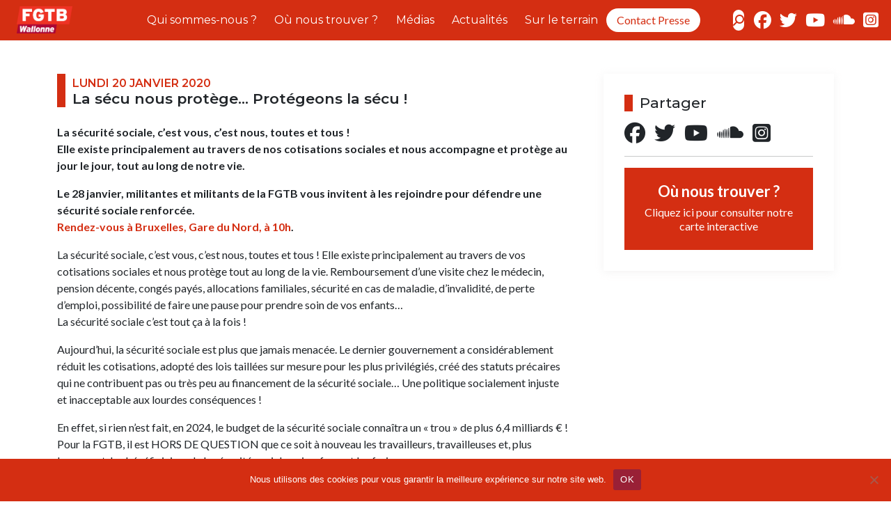

--- FILE ---
content_type: text/html; charset=UTF-8
request_url: https://fgtb-wallonne.be/actualites/la-secu-nous-protege-protegeons-la-secu/
body_size: 12714
content:
<!DOCTYPE html>
<html dir="ltr" lang="fr-FR" prefix="og: https://ogp.me/ns#">
<head>
    <meta charset="UTF-8">
    <meta http-equiv="X-UA-Compatible" content="IE=edge">
    <meta name="viewport" content="width=device-width, initial-scale=1.0">
   <link rel="preconnect" href="https://fonts.googleapis.com">
   <link rel="preconnect" href="https://fonts.gstatic.com" crossorigin>
   <link href="https://fonts.googleapis.com/css2?family=Lato:ital,wght@0,300;0,400;0,700;1,300;1,400;1,700&family=Montserrat:ital,wght@0,300;0,400;0,500;0,600;0,700;0,800;0,900;1,300;1,400;1,500;1,600;1,700;1,800;1,900&display=swap" rel="stylesheet">

    <title>La sécu nous protège… Protégeons la sécu ! - FGTB Wallonne</title>

		<!-- All in One SEO 4.9.2 - aioseo.com -->
	<meta name="robots" content="max-image-preview:large" />
	<link rel="canonical" href="https://fgtb-wallonne.be/actualites/la-secu-nous-protege-protegeons-la-secu/" />
	<meta name="generator" content="All in One SEO (AIOSEO) 4.9.2" />
		<meta property="og:locale" content="fr_FR" />
		<meta property="og:site_name" content="FGTB Wallonne - Syndicat de travailleuses et de travailleurs" />
		<meta property="og:type" content="article" />
		<meta property="og:title" content="La sécu nous protège… Protégeons la sécu ! - FGTB Wallonne" />
		<meta property="og:url" content="https://fgtb-wallonne.be/actualites/la-secu-nous-protege-protegeons-la-secu/" />
		<meta property="article:published_time" content="2022-07-12T09:18:09+00:00" />
		<meta property="article:modified_time" content="2022-07-12T09:18:09+00:00" />
		<meta name="twitter:card" content="summary_large_image" />
		<meta name="twitter:title" content="La sécu nous protège… Protégeons la sécu ! - FGTB Wallonne" />
		<script type="application/ld+json" class="aioseo-schema">
			{"@context":"https:\/\/schema.org","@graph":[{"@type":"BreadcrumbList","@id":"https:\/\/fgtb-wallonne.be\/actualites\/la-secu-nous-protege-protegeons-la-secu\/#breadcrumblist","itemListElement":[{"@type":"ListItem","@id":"https:\/\/fgtb-wallonne.be#listItem","position":1,"name":"Home","item":"https:\/\/fgtb-wallonne.be","nextItem":{"@type":"ListItem","@id":"https:\/\/fgtb-wallonne.be\/actualites\/la-secu-nous-protege-protegeons-la-secu\/#listItem","name":"La s\u00e9cu nous prot\u00e8ge\u2026 Prot\u00e9geons la s\u00e9cu !"}},{"@type":"ListItem","@id":"https:\/\/fgtb-wallonne.be\/actualites\/la-secu-nous-protege-protegeons-la-secu\/#listItem","position":2,"name":"La s\u00e9cu nous prot\u00e8ge\u2026 Prot\u00e9geons la s\u00e9cu !","previousItem":{"@type":"ListItem","@id":"https:\/\/fgtb-wallonne.be#listItem","name":"Home"}}]},{"@type":"Organization","@id":"https:\/\/fgtb-wallonne.be\/#organization","name":"FGTB Wallonne","description":"Syndicat de travailleuses et de travailleurs","url":"https:\/\/fgtb-wallonne.be\/"},{"@type":"WebPage","@id":"https:\/\/fgtb-wallonne.be\/actualites\/la-secu-nous-protege-protegeons-la-secu\/#webpage","url":"https:\/\/fgtb-wallonne.be\/actualites\/la-secu-nous-protege-protegeons-la-secu\/","name":"La s\u00e9cu nous prot\u00e8ge\u2026 Prot\u00e9geons la s\u00e9cu ! - FGTB Wallonne","inLanguage":"fr-FR","isPartOf":{"@id":"https:\/\/fgtb-wallonne.be\/#website"},"breadcrumb":{"@id":"https:\/\/fgtb-wallonne.be\/actualites\/la-secu-nous-protege-protegeons-la-secu\/#breadcrumblist"},"datePublished":"2022-07-12T09:18:09+00:00","dateModified":"2022-07-12T09:18:09+00:00"},{"@type":"WebSite","@id":"https:\/\/fgtb-wallonne.be\/#website","url":"https:\/\/fgtb-wallonne.be\/","name":"FGTB Wallonne","description":"Syndicat de travailleuses et de travailleurs","inLanguage":"fr-FR","publisher":{"@id":"https:\/\/fgtb-wallonne.be\/#organization"}}]}
		</script>
		<!-- All in One SEO -->

<link rel='dns-prefetch' href='//kit.fontawesome.com' />
<link rel='dns-prefetch' href='//cdn.jsdelivr.net' />
<link rel='dns-prefetch' href='//unpkg.com' />
<link rel="alternate" title="oEmbed (JSON)" type="application/json+oembed" href="https://fgtb-wallonne.be/wp-json/oembed/1.0/embed?url=https%3A%2F%2Ffgtb-wallonne.be%2Factualites%2Fla-secu-nous-protege-protegeons-la-secu%2F" />
<link rel="alternate" title="oEmbed (XML)" type="text/xml+oembed" href="https://fgtb-wallonne.be/wp-json/oembed/1.0/embed?url=https%3A%2F%2Ffgtb-wallonne.be%2Factualites%2Fla-secu-nous-protege-protegeons-la-secu%2F&#038;format=xml" />
		<style>
			.lazyload,
			.lazyloading {
				max-width: 100%;
			}
		</style>
				<!-- This site uses the Google Analytics by MonsterInsights plugin v9.11.0 - Using Analytics tracking - https://www.monsterinsights.com/ -->
							<script src="//www.googletagmanager.com/gtag/js?id=G-G2J33KKT0S"  data-cfasync="false" data-wpfc-render="false" type="text/javascript" async></script>
			<script data-cfasync="false" data-wpfc-render="false" type="text/javascript">
				var mi_version = '9.11.0';
				var mi_track_user = true;
				var mi_no_track_reason = '';
								var MonsterInsightsDefaultLocations = {"page_location":"https:\/\/fgtb-wallonne.be\/actualites\/la-secu-nous-protege-protegeons-la-secu\/"};
								if ( typeof MonsterInsightsPrivacyGuardFilter === 'function' ) {
					var MonsterInsightsLocations = (typeof MonsterInsightsExcludeQuery === 'object') ? MonsterInsightsPrivacyGuardFilter( MonsterInsightsExcludeQuery ) : MonsterInsightsPrivacyGuardFilter( MonsterInsightsDefaultLocations );
				} else {
					var MonsterInsightsLocations = (typeof MonsterInsightsExcludeQuery === 'object') ? MonsterInsightsExcludeQuery : MonsterInsightsDefaultLocations;
				}

								var disableStrs = [
										'ga-disable-G-G2J33KKT0S',
									];

				/* Function to detect opted out users */
				function __gtagTrackerIsOptedOut() {
					for (var index = 0; index < disableStrs.length; index++) {
						if (document.cookie.indexOf(disableStrs[index] + '=true') > -1) {
							return true;
						}
					}

					return false;
				}

				/* Disable tracking if the opt-out cookie exists. */
				if (__gtagTrackerIsOptedOut()) {
					for (var index = 0; index < disableStrs.length; index++) {
						window[disableStrs[index]] = true;
					}
				}

				/* Opt-out function */
				function __gtagTrackerOptout() {
					for (var index = 0; index < disableStrs.length; index++) {
						document.cookie = disableStrs[index] + '=true; expires=Thu, 31 Dec 2099 23:59:59 UTC; path=/';
						window[disableStrs[index]] = true;
					}
				}

				if ('undefined' === typeof gaOptout) {
					function gaOptout() {
						__gtagTrackerOptout();
					}
				}
								window.dataLayer = window.dataLayer || [];

				window.MonsterInsightsDualTracker = {
					helpers: {},
					trackers: {},
				};
				if (mi_track_user) {
					function __gtagDataLayer() {
						dataLayer.push(arguments);
					}

					function __gtagTracker(type, name, parameters) {
						if (!parameters) {
							parameters = {};
						}

						if (parameters.send_to) {
							__gtagDataLayer.apply(null, arguments);
							return;
						}

						if (type === 'event') {
														parameters.send_to = monsterinsights_frontend.v4_id;
							var hookName = name;
							if (typeof parameters['event_category'] !== 'undefined') {
								hookName = parameters['event_category'] + ':' + name;
							}

							if (typeof MonsterInsightsDualTracker.trackers[hookName] !== 'undefined') {
								MonsterInsightsDualTracker.trackers[hookName](parameters);
							} else {
								__gtagDataLayer('event', name, parameters);
							}
							
						} else {
							__gtagDataLayer.apply(null, arguments);
						}
					}

					__gtagTracker('js', new Date());
					__gtagTracker('set', {
						'developer_id.dZGIzZG': true,
											});
					if ( MonsterInsightsLocations.page_location ) {
						__gtagTracker('set', MonsterInsightsLocations);
					}
										__gtagTracker('config', 'G-G2J33KKT0S', {"forceSSL":"true","link_attribution":"true"} );
										window.gtag = __gtagTracker;										(function () {
						/* https://developers.google.com/analytics/devguides/collection/analyticsjs/ */
						/* ga and __gaTracker compatibility shim. */
						var noopfn = function () {
							return null;
						};
						var newtracker = function () {
							return new Tracker();
						};
						var Tracker = function () {
							return null;
						};
						var p = Tracker.prototype;
						p.get = noopfn;
						p.set = noopfn;
						p.send = function () {
							var args = Array.prototype.slice.call(arguments);
							args.unshift('send');
							__gaTracker.apply(null, args);
						};
						var __gaTracker = function () {
							var len = arguments.length;
							if (len === 0) {
								return;
							}
							var f = arguments[len - 1];
							if (typeof f !== 'object' || f === null || typeof f.hitCallback !== 'function') {
								if ('send' === arguments[0]) {
									var hitConverted, hitObject = false, action;
									if ('event' === arguments[1]) {
										if ('undefined' !== typeof arguments[3]) {
											hitObject = {
												'eventAction': arguments[3],
												'eventCategory': arguments[2],
												'eventLabel': arguments[4],
												'value': arguments[5] ? arguments[5] : 1,
											}
										}
									}
									if ('pageview' === arguments[1]) {
										if ('undefined' !== typeof arguments[2]) {
											hitObject = {
												'eventAction': 'page_view',
												'page_path': arguments[2],
											}
										}
									}
									if (typeof arguments[2] === 'object') {
										hitObject = arguments[2];
									}
									if (typeof arguments[5] === 'object') {
										Object.assign(hitObject, arguments[5]);
									}
									if ('undefined' !== typeof arguments[1].hitType) {
										hitObject = arguments[1];
										if ('pageview' === hitObject.hitType) {
											hitObject.eventAction = 'page_view';
										}
									}
									if (hitObject) {
										action = 'timing' === arguments[1].hitType ? 'timing_complete' : hitObject.eventAction;
										hitConverted = mapArgs(hitObject);
										__gtagTracker('event', action, hitConverted);
									}
								}
								return;
							}

							function mapArgs(args) {
								var arg, hit = {};
								var gaMap = {
									'eventCategory': 'event_category',
									'eventAction': 'event_action',
									'eventLabel': 'event_label',
									'eventValue': 'event_value',
									'nonInteraction': 'non_interaction',
									'timingCategory': 'event_category',
									'timingVar': 'name',
									'timingValue': 'value',
									'timingLabel': 'event_label',
									'page': 'page_path',
									'location': 'page_location',
									'title': 'page_title',
									'referrer' : 'page_referrer',
								};
								for (arg in args) {
																		if (!(!args.hasOwnProperty(arg) || !gaMap.hasOwnProperty(arg))) {
										hit[gaMap[arg]] = args[arg];
									} else {
										hit[arg] = args[arg];
									}
								}
								return hit;
							}

							try {
								f.hitCallback();
							} catch (ex) {
							}
						};
						__gaTracker.create = newtracker;
						__gaTracker.getByName = newtracker;
						__gaTracker.getAll = function () {
							return [];
						};
						__gaTracker.remove = noopfn;
						__gaTracker.loaded = true;
						window['__gaTracker'] = __gaTracker;
					})();
									} else {
										console.log("");
					(function () {
						function __gtagTracker() {
							return null;
						}

						window['__gtagTracker'] = __gtagTracker;
						window['gtag'] = __gtagTracker;
					})();
									}
			</script>
							<!-- / Google Analytics by MonsterInsights -->
		<style id='wp-img-auto-sizes-contain-inline-css' type='text/css'>
img:is([sizes=auto i],[sizes^="auto," i]){contain-intrinsic-size:3000px 1500px}
/*# sourceURL=wp-img-auto-sizes-contain-inline-css */
</style>

<style id='wp-emoji-styles-inline-css' type='text/css'>

	img.wp-smiley, img.emoji {
		display: inline !important;
		border: none !important;
		box-shadow: none !important;
		height: 1em !important;
		width: 1em !important;
		margin: 0 0.07em !important;
		vertical-align: -0.1em !important;
		background: none !important;
		padding: 0 !important;
	}
/*# sourceURL=wp-emoji-styles-inline-css */
</style>
<link rel='stylesheet' id='wp-block-library-css' href='https://fgtb-wallonne.be/wp-includes/css/dist/block-library/style.min.css?ver=6.9' type='text/css' media='all' />
<style id='global-styles-inline-css' type='text/css'>
:root{--wp--preset--aspect-ratio--square: 1;--wp--preset--aspect-ratio--4-3: 4/3;--wp--preset--aspect-ratio--3-4: 3/4;--wp--preset--aspect-ratio--3-2: 3/2;--wp--preset--aspect-ratio--2-3: 2/3;--wp--preset--aspect-ratio--16-9: 16/9;--wp--preset--aspect-ratio--9-16: 9/16;--wp--preset--color--black: #000000;--wp--preset--color--cyan-bluish-gray: #abb8c3;--wp--preset--color--white: #ffffff;--wp--preset--color--pale-pink: #f78da7;--wp--preset--color--vivid-red: #cf2e2e;--wp--preset--color--luminous-vivid-orange: #ff6900;--wp--preset--color--luminous-vivid-amber: #fcb900;--wp--preset--color--light-green-cyan: #7bdcb5;--wp--preset--color--vivid-green-cyan: #00d084;--wp--preset--color--pale-cyan-blue: #8ed1fc;--wp--preset--color--vivid-cyan-blue: #0693e3;--wp--preset--color--vivid-purple: #9b51e0;--wp--preset--gradient--vivid-cyan-blue-to-vivid-purple: linear-gradient(135deg,rgb(6,147,227) 0%,rgb(155,81,224) 100%);--wp--preset--gradient--light-green-cyan-to-vivid-green-cyan: linear-gradient(135deg,rgb(122,220,180) 0%,rgb(0,208,130) 100%);--wp--preset--gradient--luminous-vivid-amber-to-luminous-vivid-orange: linear-gradient(135deg,rgb(252,185,0) 0%,rgb(255,105,0) 100%);--wp--preset--gradient--luminous-vivid-orange-to-vivid-red: linear-gradient(135deg,rgb(255,105,0) 0%,rgb(207,46,46) 100%);--wp--preset--gradient--very-light-gray-to-cyan-bluish-gray: linear-gradient(135deg,rgb(238,238,238) 0%,rgb(169,184,195) 100%);--wp--preset--gradient--cool-to-warm-spectrum: linear-gradient(135deg,rgb(74,234,220) 0%,rgb(151,120,209) 20%,rgb(207,42,186) 40%,rgb(238,44,130) 60%,rgb(251,105,98) 80%,rgb(254,248,76) 100%);--wp--preset--gradient--blush-light-purple: linear-gradient(135deg,rgb(255,206,236) 0%,rgb(152,150,240) 100%);--wp--preset--gradient--blush-bordeaux: linear-gradient(135deg,rgb(254,205,165) 0%,rgb(254,45,45) 50%,rgb(107,0,62) 100%);--wp--preset--gradient--luminous-dusk: linear-gradient(135deg,rgb(255,203,112) 0%,rgb(199,81,192) 50%,rgb(65,88,208) 100%);--wp--preset--gradient--pale-ocean: linear-gradient(135deg,rgb(255,245,203) 0%,rgb(182,227,212) 50%,rgb(51,167,181) 100%);--wp--preset--gradient--electric-grass: linear-gradient(135deg,rgb(202,248,128) 0%,rgb(113,206,126) 100%);--wp--preset--gradient--midnight: linear-gradient(135deg,rgb(2,3,129) 0%,rgb(40,116,252) 100%);--wp--preset--font-size--small: 13px;--wp--preset--font-size--medium: 20px;--wp--preset--font-size--large: 36px;--wp--preset--font-size--x-large: 42px;--wp--preset--spacing--20: 0.44rem;--wp--preset--spacing--30: 0.67rem;--wp--preset--spacing--40: 1rem;--wp--preset--spacing--50: 1.5rem;--wp--preset--spacing--60: 2.25rem;--wp--preset--spacing--70: 3.38rem;--wp--preset--spacing--80: 5.06rem;--wp--preset--shadow--natural: 6px 6px 9px rgba(0, 0, 0, 0.2);--wp--preset--shadow--deep: 12px 12px 50px rgba(0, 0, 0, 0.4);--wp--preset--shadow--sharp: 6px 6px 0px rgba(0, 0, 0, 0.2);--wp--preset--shadow--outlined: 6px 6px 0px -3px rgb(255, 255, 255), 6px 6px rgb(0, 0, 0);--wp--preset--shadow--crisp: 6px 6px 0px rgb(0, 0, 0);}:where(.is-layout-flex){gap: 0.5em;}:where(.is-layout-grid){gap: 0.5em;}body .is-layout-flex{display: flex;}.is-layout-flex{flex-wrap: wrap;align-items: center;}.is-layout-flex > :is(*, div){margin: 0;}body .is-layout-grid{display: grid;}.is-layout-grid > :is(*, div){margin: 0;}:where(.wp-block-columns.is-layout-flex){gap: 2em;}:where(.wp-block-columns.is-layout-grid){gap: 2em;}:where(.wp-block-post-template.is-layout-flex){gap: 1.25em;}:where(.wp-block-post-template.is-layout-grid){gap: 1.25em;}.has-black-color{color: var(--wp--preset--color--black) !important;}.has-cyan-bluish-gray-color{color: var(--wp--preset--color--cyan-bluish-gray) !important;}.has-white-color{color: var(--wp--preset--color--white) !important;}.has-pale-pink-color{color: var(--wp--preset--color--pale-pink) !important;}.has-vivid-red-color{color: var(--wp--preset--color--vivid-red) !important;}.has-luminous-vivid-orange-color{color: var(--wp--preset--color--luminous-vivid-orange) !important;}.has-luminous-vivid-amber-color{color: var(--wp--preset--color--luminous-vivid-amber) !important;}.has-light-green-cyan-color{color: var(--wp--preset--color--light-green-cyan) !important;}.has-vivid-green-cyan-color{color: var(--wp--preset--color--vivid-green-cyan) !important;}.has-pale-cyan-blue-color{color: var(--wp--preset--color--pale-cyan-blue) !important;}.has-vivid-cyan-blue-color{color: var(--wp--preset--color--vivid-cyan-blue) !important;}.has-vivid-purple-color{color: var(--wp--preset--color--vivid-purple) !important;}.has-black-background-color{background-color: var(--wp--preset--color--black) !important;}.has-cyan-bluish-gray-background-color{background-color: var(--wp--preset--color--cyan-bluish-gray) !important;}.has-white-background-color{background-color: var(--wp--preset--color--white) !important;}.has-pale-pink-background-color{background-color: var(--wp--preset--color--pale-pink) !important;}.has-vivid-red-background-color{background-color: var(--wp--preset--color--vivid-red) !important;}.has-luminous-vivid-orange-background-color{background-color: var(--wp--preset--color--luminous-vivid-orange) !important;}.has-luminous-vivid-amber-background-color{background-color: var(--wp--preset--color--luminous-vivid-amber) !important;}.has-light-green-cyan-background-color{background-color: var(--wp--preset--color--light-green-cyan) !important;}.has-vivid-green-cyan-background-color{background-color: var(--wp--preset--color--vivid-green-cyan) !important;}.has-pale-cyan-blue-background-color{background-color: var(--wp--preset--color--pale-cyan-blue) !important;}.has-vivid-cyan-blue-background-color{background-color: var(--wp--preset--color--vivid-cyan-blue) !important;}.has-vivid-purple-background-color{background-color: var(--wp--preset--color--vivid-purple) !important;}.has-black-border-color{border-color: var(--wp--preset--color--black) !important;}.has-cyan-bluish-gray-border-color{border-color: var(--wp--preset--color--cyan-bluish-gray) !important;}.has-white-border-color{border-color: var(--wp--preset--color--white) !important;}.has-pale-pink-border-color{border-color: var(--wp--preset--color--pale-pink) !important;}.has-vivid-red-border-color{border-color: var(--wp--preset--color--vivid-red) !important;}.has-luminous-vivid-orange-border-color{border-color: var(--wp--preset--color--luminous-vivid-orange) !important;}.has-luminous-vivid-amber-border-color{border-color: var(--wp--preset--color--luminous-vivid-amber) !important;}.has-light-green-cyan-border-color{border-color: var(--wp--preset--color--light-green-cyan) !important;}.has-vivid-green-cyan-border-color{border-color: var(--wp--preset--color--vivid-green-cyan) !important;}.has-pale-cyan-blue-border-color{border-color: var(--wp--preset--color--pale-cyan-blue) !important;}.has-vivid-cyan-blue-border-color{border-color: var(--wp--preset--color--vivid-cyan-blue) !important;}.has-vivid-purple-border-color{border-color: var(--wp--preset--color--vivid-purple) !important;}.has-vivid-cyan-blue-to-vivid-purple-gradient-background{background: var(--wp--preset--gradient--vivid-cyan-blue-to-vivid-purple) !important;}.has-light-green-cyan-to-vivid-green-cyan-gradient-background{background: var(--wp--preset--gradient--light-green-cyan-to-vivid-green-cyan) !important;}.has-luminous-vivid-amber-to-luminous-vivid-orange-gradient-background{background: var(--wp--preset--gradient--luminous-vivid-amber-to-luminous-vivid-orange) !important;}.has-luminous-vivid-orange-to-vivid-red-gradient-background{background: var(--wp--preset--gradient--luminous-vivid-orange-to-vivid-red) !important;}.has-very-light-gray-to-cyan-bluish-gray-gradient-background{background: var(--wp--preset--gradient--very-light-gray-to-cyan-bluish-gray) !important;}.has-cool-to-warm-spectrum-gradient-background{background: var(--wp--preset--gradient--cool-to-warm-spectrum) !important;}.has-blush-light-purple-gradient-background{background: var(--wp--preset--gradient--blush-light-purple) !important;}.has-blush-bordeaux-gradient-background{background: var(--wp--preset--gradient--blush-bordeaux) !important;}.has-luminous-dusk-gradient-background{background: var(--wp--preset--gradient--luminous-dusk) !important;}.has-pale-ocean-gradient-background{background: var(--wp--preset--gradient--pale-ocean) !important;}.has-electric-grass-gradient-background{background: var(--wp--preset--gradient--electric-grass) !important;}.has-midnight-gradient-background{background: var(--wp--preset--gradient--midnight) !important;}.has-small-font-size{font-size: var(--wp--preset--font-size--small) !important;}.has-medium-font-size{font-size: var(--wp--preset--font-size--medium) !important;}.has-large-font-size{font-size: var(--wp--preset--font-size--large) !important;}.has-x-large-font-size{font-size: var(--wp--preset--font-size--x-large) !important;}
/*# sourceURL=global-styles-inline-css */
</style>

<style id='classic-theme-styles-inline-css' type='text/css'>
/*! This file is auto-generated */
.wp-block-button__link{color:#fff;background-color:#32373c;border-radius:9999px;box-shadow:none;text-decoration:none;padding:calc(.667em + 2px) calc(1.333em + 2px);font-size:1.125em}.wp-block-file__button{background:#32373c;color:#fff;text-decoration:none}
/*# sourceURL=/wp-includes/css/classic-themes.min.css */
</style>
<link rel='stylesheet' id='cookie-notice-front-css' href='https://fgtb-wallonne.be/wp-content/plugins/cookie-notice/css/front.min.css?ver=2.5.11' type='text/css' media='all' />
<link rel='stylesheet' id='bootstrap-css-css' href='https://cdn.jsdelivr.net/npm/bootstrap@5.1.3/dist/css/bootstrap.min.css?ver=6.9' type='text/css' media='all' />
<link rel='stylesheet' id='aos-css' href='https://unpkg.com/aos@2.3.1/dist/aos.css?ver=6.9' type='text/css' media='all' />
<link rel='stylesheet' id='fgtb_wallonne-css' href='https://fgtb-wallonne.be/wp-content/themes/fgtb_wallonne/style.css?ver=1.0' type='text/css' media='all' />
<link rel='stylesheet' id='fgtb_wallonne_style2-css' href='https://fgtb-wallonne.be/wp-content/themes/fgtb_wallonne/style2.css?ver=1.0' type='text/css' media='all' />
<link rel='stylesheet' id='fgtb_wallonne_style3-css' href='https://fgtb-wallonne.be/wp-content/themes/fgtb_wallonne/style3.css?ver=1.0' type='text/css' media='all' />
<link rel='stylesheet' id='hamburgers-css' href='https://fgtb-wallonne.be/wp-content/themes/fgtb_wallonne/css/hamburgers.min.css?ver=1.0' type='text/css' media='all' />
<link rel='stylesheet' id='slick-theme-css' href='https://fgtb-wallonne.be/wp-content/themes/fgtb_wallonne/css/slick-theme.css?ver=1.0' type='text/css' media='all' />
<link rel='stylesheet' id='slick-css' href='https://fgtb-wallonne.be/wp-content/themes/fgtb_wallonne/css/slick.css?ver=1.0' type='text/css' media='all' />
<link rel='stylesheet' id='loftloader-lite-animation-css' href='https://fgtb-wallonne.be/wp-content/plugins/loftloader/assets/css/loftloader.min.css?ver=2025121501' type='text/css' media='all' />
<script type="text/javascript" src="https://fgtb-wallonne.be/wp-content/plugins/google-analytics-for-wordpress/assets/js/frontend-gtag.min.js?ver=9.11.0" id="monsterinsights-frontend-script-js" async="async" data-wp-strategy="async"></script>
<script data-cfasync="false" data-wpfc-render="false" type="text/javascript" id='monsterinsights-frontend-script-js-extra'>/* <![CDATA[ */
var monsterinsights_frontend = {"js_events_tracking":"true","download_extensions":"doc,pdf,ppt,zip,xls,docx,pptx,xlsx","inbound_paths":"[{\"path\":\"\\\/go\\\/\",\"label\":\"affiliate\"},{\"path\":\"\\\/recommend\\\/\",\"label\":\"affiliate\"}]","home_url":"https:\/\/fgtb-wallonne.be","hash_tracking":"false","v4_id":"G-G2J33KKT0S"};/* ]]> */
</script>
<script type="text/javascript" id="cookie-notice-front-js-before">
/* <![CDATA[ */
var cnArgs = {"ajaxUrl":"https:\/\/fgtb-wallonne.be\/wp-admin\/admin-ajax.php","nonce":"701d36bbbc","hideEffect":"fade","position":"bottom","onScroll":false,"onScrollOffset":100,"onClick":false,"cookieName":"cookie_notice_accepted","cookieTime":2592000,"cookieTimeRejected":2592000,"globalCookie":false,"redirection":false,"cache":true,"revokeCookies":false,"revokeCookiesOpt":"automatic"};

//# sourceURL=cookie-notice-front-js-before
/* ]]> */
</script>
<script type="text/javascript" src="https://fgtb-wallonne.be/wp-content/plugins/cookie-notice/js/front.min.js?ver=2.5.11" id="cookie-notice-front-js"></script>
<script type="text/javascript" src="//kit.fontawesome.com/4d626b420c.js?ver=6.9" id="fontawesome-js"></script>
<script type="text/javascript" src="https://fgtb-wallonne.be/wp-includes/js/jquery/jquery.min.js?ver=3.7.1" id="jquery-core-js"></script>
<script type="text/javascript" src="https://fgtb-wallonne.be/wp-includes/js/jquery/jquery-migrate.min.js?ver=3.4.1" id="jquery-migrate-js"></script>
<link rel="https://api.w.org/" href="https://fgtb-wallonne.be/wp-json/" /><link rel="alternate" title="JSON" type="application/json" href="https://fgtb-wallonne.be/wp-json/wp/v2/actualites/1114" /><link rel="EditURI" type="application/rsd+xml" title="RSD" href="https://fgtb-wallonne.be/xmlrpc.php?rsd" />
<meta name="generator" content="WordPress 6.9" />
<link rel='shortlink' href='https://fgtb-wallonne.be/?p=1114' />
		<script>
			document.documentElement.className = document.documentElement.className.replace('no-js', 'js');
		</script>
				<style>
			.no-js img.lazyload {
				display: none;
			}

			figure.wp-block-image img.lazyloading {
				min-width: 150px;
			}

			.lazyload,
			.lazyloading {
				--smush-placeholder-width: 100px;
				--smush-placeholder-aspect-ratio: 1/1;
				width: var(--smush-image-width, var(--smush-placeholder-width)) !important;
				aspect-ratio: var(--smush-image-aspect-ratio, var(--smush-placeholder-aspect-ratio)) !important;
			}

						.lazyload, .lazyloading {
				opacity: 0;
			}

			.lazyloaded {
				opacity: 1;
				transition: opacity 400ms;
				transition-delay: 0ms;
			}

					</style>
		<link rel="icon" href="https://fgtb-wallonne.be/wp-content/uploads/2022/07/cropped-logo_fgtb_iw_blanc_carre_rouge-32x32.jpeg" sizes="32x32" />
<link rel="icon" href="https://fgtb-wallonne.be/wp-content/uploads/2022/07/cropped-logo_fgtb_iw_blanc_carre_rouge-192x192.jpeg" sizes="192x192" />
<link rel="apple-touch-icon" href="https://fgtb-wallonne.be/wp-content/uploads/2022/07/cropped-logo_fgtb_iw_blanc_carre_rouge-180x180.jpeg" />
<meta name="msapplication-TileImage" content="https://fgtb-wallonne.be/wp-content/uploads/2022/07/cropped-logo_fgtb_iw_blanc_carre_rouge-270x270.jpeg" />
<style id="loftloader-lite-custom-bg-color">#loftloader-wrapper .loader-section {
	background: #ffffff;
}
</style><style id="loftloader-lite-custom-bg-opacity">#loftloader-wrapper .loader-section {
	opacity: 1;
}
</style><style id="loftloader-lite-custom-loader">#loftloader-wrapper.pl-imgloading #loader {
	width: 80px;
}
#loftloader-wrapper.pl-imgloading #loader span {
	background-size: cover;
	background-image: url(https://fgtb-wallonne.be/wp-content/uploads/2022/07/logo_fgtb_iw_blanc_carre_rouge.jpeg);
}
</style>    
</head>

<body class="wp-singular actualites-template-default single single-actualites postid-1114 wp-theme-fgtb_wallonne cookies-not-set loftloader-lite-enabled"><div id="loftloader-wrapper" class="pl-imgloading" data-show-close-time="15000" data-max-load-time="0"><div class="loader-section section-fade"></div><div class="loader-inner"><div id="loader"><div class="imgloading-container"><span style="background-image:inherit;" data-bg-image="url(https://fgtb-wallonne.be/wp-content/uploads/2022/07/logo_fgtb_iw_blanc_carre_rouge.jpeg)" class="lazyload"></span></div><img width="80" height="80" data-no-lazy="1" class="skip-lazy" alt="loader image" src="https://fgtb-wallonne.be/wp-content/uploads/2022/07/logo_fgtb_iw_blanc_carre_rouge.jpeg"></div></div><div class="loader-close-button" style="display: none;"><span class="screen-reader-text">Close</span></div></div>


   <div class="pop-up bx-shadow">
      <i class="fa-solid fa-circle-xmark abs close-pop-up"></i>
      <h5 class="left-square mb-3">Contact presse</h5>
<!--     <p style="font-size: 1.1rem" class="mb-1"><strong>David Grasso</strong></p>-->
      <p class="mb-1"><i class="fa-solid fa-phone me-2"></i><a href="tel:0032473931957">0473 93 19 57</a></p>
      <p class="mb-1"><i class="fa-solid fa-phone me-2"></i><a href="tel:081265163">081 26 51 63</a></p>
      <p class="mb-2"><i class="fa-solid fa-envelope me-2"></i><a href="mailto:communication@fgtb-wallonne.be">communication@fgtb-wallonne.be</a></p>
      <p class="disclaimer mb-0"><i>Remarque :</i> notre service n’est pas compétent pour la gestion des dossiers individuels, d’ordre juridique ou relatifs à un dossier chômage.</p>
   </div>


    <header class="main-header margin-header rel">
       <div class="abs search-container">
              <form action="https://fgtb-wallonne.be/" method="GET">
    <div class="rel d-flex justify-content-center">
        <input type="search" name="s" id="search" placeholder="Recherche..." value="">
        <!-- <input type="hidden" name="post_type[]" value="publications" /> -->
        <!-- <input type="hidden" name="post_type[]" value="magazine" />
        <input type="hidden" name="post_type[]" value="ebook" />
        <input type="hidden" name="post_type[]" value="pdf" /> -->
        <!-- <input type="submit" class="abs recherche"> -->
        <i class="fa-solid fa-xmark abs close-search d-none d-xl-block" onclick="document.getElementById('search').value = ''"></i>
    </div>
</form>

       </div>
        <div class="container-fluid">
           <div class="row menu-desktop">
               <div class="col-6 col-xl-1 logo-header ps-3 ps-lg-4 d-flex align-items-center fade-out">
                   <a href="https://fgtb-wallonne.be/">
                       <img data-src="https://fgtb-wallonne.be/wp-content/themes/fgtb_wallonne/assets/logo_fgtb_wallonne.png" alt="Logo FGTB wallonne" src="[data-uri]" class="lazyload" style="--smush-placeholder-width: 1443px; --smush-placeholder-aspect-ratio: 1443/702;">
                   </a>
               </div>
               <div class="col col-xl d-none d-xl-flex align-items-center justify-content-center fade-out">
                   <nav class="main-nav">
                       <div class="menu-menu-principal-container"><ul id="menu-menu-principal" class="menu"><li id="menu-item-132" class="menu-item menu-item-type-post_type menu-item-object-page menu-item-has-children menu-item-132"><a href="https://fgtb-wallonne.be/qui-sommes-nous/">Qui sommes-nous ?</a>
<ul class="sub-menu">
	<li id="menu-item-220" class="menu-item menu-item-type-post_type menu-item-object-page menu-item-220"><a href="https://fgtb-wallonne.be/qui-est-qui/">Qui est qui ?</a></li>
	<li id="menu-item-142" class="menu-item menu-item-type-post_type menu-item-object-page menu-item-142"><a href="https://fgtb-wallonne.be/qui-sommes-nous/nos-positions-politiques/">Nos positions politiques</a></li>
	<li id="menu-item-153" class="menu-item menu-item-type-post_type menu-item-object-page menu-item-153"><a href="https://fgtb-wallonne.be/qui-sommes-nous/nos-valeurs/">Nos valeurs</a></li>
	<li id="menu-item-186" class="menu-item menu-item-type-post_type menu-item-object-page menu-item-186"><a href="https://fgtb-wallonne.be/qui-sommes-nous/notre-histoire/">Notre histoire</a></li>
	<li id="menu-item-161" class="menu-item menu-item-type-post_type menu-item-object-page menu-item-161"><a href="https://fgtb-wallonne.be/qui-sommes-nous/notre-fonctionnement/">Notre fonctionnement</a></li>
</ul>
</li>
<li id="menu-item-134" class="menu-item menu-item-type-post_type menu-item-object-page menu-item-has-children menu-item-134"><a href="https://fgtb-wallonne.be/ou-nous-trouver/">Où nous trouver ?</a>
<ul class="sub-menu">
	<li id="menu-item-1535" class="menu-item menu-item-type-post_type menu-item-object-page menu-item-1535"><a href="https://fgtb-wallonne.be/trouver-le-bon-service/">Trouver le bon service</a></li>
	<li id="menu-item-205" class="menu-item menu-item-type-post_type menu-item-object-page menu-item-205"><a href="https://fgtb-wallonne.be/ou-nous-trouver/regionales/">Les régionales</a></li>
	<li id="menu-item-206" class="menu-item menu-item-type-post_type menu-item-object-page menu-item-206"><a href="https://fgtb-wallonne.be/ou-nous-trouver/les-centrales-professionnelles/">Les centrales professionnelles</a></li>
</ul>
</li>
<li id="menu-item-292" class="menu-item menu-item-type-custom menu-item-object-custom menu-item-has-children menu-item-292"><a>Médias</a>
<ul class="sub-menu">
	<li id="menu-item-210" class="menu-item menu-item-type-post_type menu-item-object-page menu-item-210"><a href="https://fgtb-wallonne.be/medias/publications/">Publications</a></li>
	<li id="menu-item-208" class="menu-item menu-item-type-post_type menu-item-object-page menu-item-208"><a href="https://fgtb-wallonne.be/medias/radios/">Radios</a></li>
	<li id="menu-item-209" class="menu-item menu-item-type-post_type menu-item-object-page menu-item-209"><a href="https://fgtb-wallonne.be/medias/videos/">Vidéos</a></li>
	<li id="menu-item-207" class="menu-item menu-item-type-post_type menu-item-object-page menu-item-207"><a href="https://fgtb-wallonne.be/medias/visuels/">Visuels</a></li>
</ul>
</li>
<li id="menu-item-1303" class="menu-item menu-item-type-post_type menu-item-object-page menu-item-1303"><a href="https://fgtb-wallonne.be/nos-actualites/">Actualités</a></li>
<li id="menu-item-135" class="menu-item menu-item-type-post_type menu-item-object-page menu-item-135"><a href="https://fgtb-wallonne.be/sur-le-terrain/">Sur le terrain</a></li>
</ul></div>                   </nav>
                   <a class="contact-presse" href="#">Contact Presse</a> 
               </div>
               <div class="col-6 col-xl-2 d-none d-xl-flex align-items-center justify-content-end search-wrapper fade-out">
                  <div class="search d-flex justify-content-center align-items-center me-2 loupe">
                     <i class="fa-solid fa-magnifying-glass search-menu"></i>
                  </div>
                  
                
                   
                   <!-- réseaux sociaux -->
                      <div class="main-footer-social menu d-flex justify-content-center align-items-center">
                                                <a href="https://www.facebook.com/fgtbwallonne" rel="noopener noreferrer" target="_blank"><i class="fa-brands fa-facebook"></i></a>
                                                <a href="https://twitter.com/FGTBwallonne" rel="noopener noreferrer" target="_blank"><i class="fa-brands fa-twitter"></i></a>
                                                <a href="https://www.youtube.com/channel/UCDDmQfWfXXltAIc3y1d43xw/featured" rel="noopener noreferrer" target="_blank"><i class="fa-brands fa-youtube"></i></a>
                                                <a href="https://soundcloud.com/fgtbwallonne" rel="noopener noreferrer" target="_blank"><i class="fa-brands fa-soundcloud"></i></a>
                                                <a href="https://www.instagram.com/fgtbwallonne/" rel="noopener noreferrer" target="_blank"><i class="fa-brands fa-square-instagram"></i></a>
                                            </div>
               </div>
               <div class="col-6 d-xl-none d-flex align-items-center">
                  <button class="hamburger hamburger--spring" type="button">
                       <span class="hamburger-box">
                           <span class="hamburger-inner"></span>
                       </span>
                   </button>
               </div>
           </div>
           
           <!-- Responsive menu -->
              
             <div class="mobile-menu d-xl-none d-block">
                <div class="container">
                   <div class="logo pt-3 pb-4">
                        <a href="https://fgtb-wallonne.be/">
                             <img data-src="https://fgtb-wallonne.be/wp-content/themes/fgtb_wallonne/assets/logo_fgtb_wallonne.png" alt="Logo FGTB wallonne" src="[data-uri]" class="lazyload" style="--smush-placeholder-width: 1443px; --smush-placeholder-aspect-ratio: 1443/702;">
                         </a>
                    </div>
                   
                   <nav class="main-nav">
                      <div class="menu-menu-principal-container"><ul id="menu-menu-principal-1" class="menu"><li class="menu-item menu-item-type-post_type menu-item-object-page menu-item-has-children menu-item-132"><a href="https://fgtb-wallonne.be/qui-sommes-nous/">Qui sommes-nous ?</a>
<ul class="sub-menu">
	<li class="menu-item menu-item-type-post_type menu-item-object-page menu-item-220"><a href="https://fgtb-wallonne.be/qui-est-qui/">Qui est qui ?</a></li>
	<li class="menu-item menu-item-type-post_type menu-item-object-page menu-item-142"><a href="https://fgtb-wallonne.be/qui-sommes-nous/nos-positions-politiques/">Nos positions politiques</a></li>
	<li class="menu-item menu-item-type-post_type menu-item-object-page menu-item-153"><a href="https://fgtb-wallonne.be/qui-sommes-nous/nos-valeurs/">Nos valeurs</a></li>
	<li class="menu-item menu-item-type-post_type menu-item-object-page menu-item-186"><a href="https://fgtb-wallonne.be/qui-sommes-nous/notre-histoire/">Notre histoire</a></li>
	<li class="menu-item menu-item-type-post_type menu-item-object-page menu-item-161"><a href="https://fgtb-wallonne.be/qui-sommes-nous/notre-fonctionnement/">Notre fonctionnement</a></li>
</ul>
</li>
<li class="menu-item menu-item-type-post_type menu-item-object-page menu-item-has-children menu-item-134"><a href="https://fgtb-wallonne.be/ou-nous-trouver/">Où nous trouver ?</a>
<ul class="sub-menu">
	<li class="menu-item menu-item-type-post_type menu-item-object-page menu-item-1535"><a href="https://fgtb-wallonne.be/trouver-le-bon-service/">Trouver le bon service</a></li>
	<li class="menu-item menu-item-type-post_type menu-item-object-page menu-item-205"><a href="https://fgtb-wallonne.be/ou-nous-trouver/regionales/">Les régionales</a></li>
	<li class="menu-item menu-item-type-post_type menu-item-object-page menu-item-206"><a href="https://fgtb-wallonne.be/ou-nous-trouver/les-centrales-professionnelles/">Les centrales professionnelles</a></li>
</ul>
</li>
<li class="menu-item menu-item-type-custom menu-item-object-custom menu-item-has-children menu-item-292"><a>Médias</a>
<ul class="sub-menu">
	<li class="menu-item menu-item-type-post_type menu-item-object-page menu-item-210"><a href="https://fgtb-wallonne.be/medias/publications/">Publications</a></li>
	<li class="menu-item menu-item-type-post_type menu-item-object-page menu-item-208"><a href="https://fgtb-wallonne.be/medias/radios/">Radios</a></li>
	<li class="menu-item menu-item-type-post_type menu-item-object-page menu-item-209"><a href="https://fgtb-wallonne.be/medias/videos/">Vidéos</a></li>
	<li class="menu-item menu-item-type-post_type menu-item-object-page menu-item-207"><a href="https://fgtb-wallonne.be/medias/visuels/">Visuels</a></li>
</ul>
</li>
<li class="menu-item menu-item-type-post_type menu-item-object-page menu-item-1303"><a href="https://fgtb-wallonne.be/nos-actualites/">Actualités</a></li>
<li class="menu-item menu-item-type-post_type menu-item-object-page menu-item-135"><a href="https://fgtb-wallonne.be/sur-le-terrain/">Sur le terrain</a></li>
</ul></div>                      <a class="contact-presse mt-2" href="#">Contact Presse</a> 

                      
                      <div class="py-2 main-footer-social menu d-flex">
                                                        <a href="https://www.facebook.com/fgtbwallonne" rel="noopener noreferrer" target="_blank"><i class="fa-brands fa-facebook"></i></a>
                                                        <a href="https://twitter.com/FGTBwallonne" rel="noopener noreferrer" target="_blank"><i class="fa-brands fa-twitter"></i></a>
                                                        <a href="https://www.youtube.com/channel/UCDDmQfWfXXltAIc3y1d43xw/featured" rel="noopener noreferrer" target="_blank"><i class="fa-brands fa-youtube"></i></a>
                                                        <a href="https://soundcloud.com/fgtbwallonne" rel="noopener noreferrer" target="_blank"><i class="fa-brands fa-soundcloud"></i></a>
                                                        <a href="https://www.instagram.com/fgtbwallonne/" rel="noopener noreferrer" target="_blank"><i class="fa-brands fa-square-instagram"></i></a>
                                                    </div>
                          
                          <div class="d-flex">
                             <div class="search d-flex justify-content-center align-items-center me-2 loupe">
                                <i class="fa-solid fa-magnifying-glass search-menu"></i>
                             </div>
                              <form action="https://fgtb-wallonne.be/" method="GET">
    <div class="rel d-flex justify-content-center">
        <input type="search" name="s" id="search" placeholder="Recherche..." value="">
        <!-- <input type="hidden" name="post_type[]" value="publications" /> -->
        <!-- <input type="hidden" name="post_type[]" value="magazine" />
        <input type="hidden" name="post_type[]" value="ebook" />
        <input type="hidden" name="post_type[]" value="pdf" /> -->
        <!-- <input type="submit" class="abs recherche"> -->
        <i class="fa-solid fa-xmark abs close-search d-none d-xl-block" onclick="document.getElementById('search').value = ''"></i>
    </div>
</form>

                          </div>
                    </nav>
                </div>      
        </div>
    </header>

    
  <main id="publication">
    <div class="container">
      <div class="row">
        <div class="col-lg-8 col-12 single-post">
          <h1 class="left-square mb-4"><span>LUNDI 20 JANVIER 2020</span><br>La sécu nous protège… Protégeons la sécu !</h1>
          <div class="publi-desc"><p><strong>La sécurité sociale, c’est vous, c’est nous, toutes et tous !<br />
Elle existe principalement au travers de nos cotisations sociales et nous accompagne et protège au jour le jour, tout au long de notre vie.</strong></p>
<p><strong>Le 28 janvier, militantes et militants de la FGTB vous invitent à les rejoindre pour défendre une sécurité sociale renforcée.<br />
<a href="https://www.facebook.com/events/558783548054765/" target="_blank" rel="noopener">Rendez-vous à Bruxelles, Gare du Nord, à 10h</a>.</strong></p>
<p>La sécurité sociale, c’est vous, c&rsquo;est nous, toutes et tous ! Elle existe principalement au travers de vos cotisations sociales et nous protège tout au long de la vie. Remboursement d’une visite chez le médecin, pension décente, congés payés, allocations familiales, sécurité en cas de maladie, d’invalidité, de perte d’emploi, possibilité de faire une pause pour prendre soin de vos enfants&#8230;<br />
La sécurité sociale c’est tout ça à la fois !</p>
<p>Aujourd’hui, la sécurité sociale est plus que jamais menacée. Le dernier gouvernement a considérablement réduit les cotisations, adopté des lois taillées sur mesure pour les plus privilégiés, créé des statuts précaires qui ne contribuent pas ou très peu au financement de la sécurité sociale… Une politique socialement injuste et inacceptable aux lourdes conséquences !</p>
<p>En effet, si rien n’est fait, en 2024, le budget de la sécurité sociale connaîtra un « trou » de plus 6,4 milliards € ! Pour la FGTB, il est HORS DE QUESTION que ce soit à nouveau les travailleurs, travailleuses et, plus largement, les bénéficiaires de la sécurité sociale qui en fassent les frais.</p>
<p>Face aux attaques coordonnées du patronat et de la droite contre la sécurité sociale, rappelons, ensemble, notre attachement à <strong>une sécurité sociale FÉDÉRALE, FORTE et JUSTEMENT FINANCÉE.</strong></p>
<p>Mais notre modèle doit aussi évoluer.</p>
<p><strong>C’est pourquoi la FGTB revendique :</strong></p>
<ul>
<li>Une <strong>pension minimum</strong> à<strong> 1.500€ nets</strong>/mois</li>
<li>L’<strong>âge légal </strong>de la pension à<strong> 65 ans</strong></li>
<li>Des <strong>allocations sociales au-dessus</strong> du <strong>seuil de pauvreté</strong></li>
<li>Des<strong> soins de santé </strong>abordables et accessibles à <strong>toutes et tous</strong></li>
<li>Une<strong> garantie de revenus</strong> en cas de <strong>perte d’emploi </strong>et pour les<strong> jeunes terminant leurs études</strong></li>
<li>Un<strong> financement socialement juste </strong>qui mette à contribution le capital</li>
</ul>
<p><strong>En savoir plus sur la manif&#8230; et la sécu ?</strong></p>
<ul>
<li>La campagne 2018 du CEPAG : <a href="https://www.cecinestpasuntrou.be/" target="_blank" rel="noopener"><strong>Ceci n&rsquo;est pas un trou !</strong></a></li>
<li>La BD « <strong><a href="https://www.fgtb-wallonne.be/presse/actualites/coeur-en-commun" target="_blank" rel="noopener">Un coeur en commun</a></strong> » de Harald</li>
<li><strong><a href="https://www.facebook.com/events/558783548054765/" target="_blank" rel="noopener">L&rsquo;événement </a></strong><a href="https://www.facebook.com/events/558783548054765/" target="_blank" rel="noopener">Facebook de la </a><strong><a href="https://www.facebook.com/events/558783548054765/" target="_blank" rel="noopener">manif</a></strong></li>
</ul>
</div>
          <div class="rel publi-single">
			                  <img data-src="https://fgtb-wallonne.be/wp-content/uploads/2022/07/28_01_2020tract_fr-page-001.jpeg" alt="Image La sécu nous protège… Protégeons la sécu !" src="[data-uri]" class="lazyload" style="--smush-placeholder-width: 776px; --smush-placeholder-aspect-ratio: 776/1098;">
			            </div>
        </div>
        <div class="col-12 col-lg-4">
			<div class="menu-right bx-shadow sticky-top">
	<h4 class="left-square mb-3">Partager</h4>
			<a class="social" href="https://www.facebook.com/fgtbwallonne" rel="noopener noreferrer" target="_blank"><i class="fa-brands fa-facebook"></i></a>
			<a class="social" href="https://twitter.com/FGTBwallonne" rel="noopener noreferrer" target="_blank"><i class="fa-brands fa-twitter"></i></a>
			<a class="social" href="https://www.youtube.com/channel/UCDDmQfWfXXltAIc3y1d43xw/featured" rel="noopener noreferrer" target="_blank"><i class="fa-brands fa-youtube"></i></a>
			<a class="social" href="https://soundcloud.com/fgtbwallonne" rel="noopener noreferrer" target="_blank"><i class="fa-brands fa-soundcloud"></i></a>
			<a class="social" href="https://www.instagram.com/fgtbwallonne/" rel="noopener noreferrer" target="_blank"><i class="fa-brands fa-square-instagram"></i></a>
		<hr>
	<a href="https://fgtb-wallonne.be/ou-nous-trouver/regionales/"><button class="text-center p-4">Où nous trouver ?<br><span>Cliquez ici pour consulter notre carte interactive</span></button></a>
</div>        </div>
      </div>
    </div>
    <span class="nav-to-top">
        <a href="#publication"><i class="fa-solid fa-circle-arrow-up"></i></a>
    </span>
  </main>

    <footer class="main-footer py-4 py-lg-5">
        <div class="container">
            <div class="row d-flex align-items-center">
                <div class="col-12 col-lg-3">
                    <a href="https://fgtb-wallonne.be/" class="d-flex justify-content-lg-center align-items-center m-1 p-2">
                        <img data-src="https://fgtb-wallonne.be/wp-content/themes/fgtb_wallonne/assets/logo_fgtb_wallonne.png" alt="Logo FGTB wallonne" src="[data-uri]" class="lazyload" style="--smush-placeholder-width: 1443px; --smush-placeholder-aspect-ratio: 1443/702;">
                    </a>
                    <div class="main-footer-social d-flex justify-content-lg-center align-items-center">
                                                    <a href="https://www.facebook.com/fgtbwallonne" rel="noopener noreferrer" target="_blank"><i class="fa-brands fa-facebook"></i></a>
                                                    <a href="https://twitter.com/FGTBwallonne" rel="noopener noreferrer" target="_blank"><i class="fa-brands fa-twitter"></i></a>
                                                    <a href="https://www.youtube.com/channel/UCDDmQfWfXXltAIc3y1d43xw/featured" rel="noopener noreferrer" target="_blank"><i class="fa-brands fa-youtube"></i></a>
                                                    <a href="https://soundcloud.com/fgtbwallonne" rel="noopener noreferrer" target="_blank"><i class="fa-brands fa-soundcloud"></i></a>
                                                    <a href="https://www.instagram.com/fgtbwallonne/" rel="noopener noreferrer" target="_blank"><i class="fa-brands fa-square-instagram"></i></a>
                                                <!-- <a href="https://www.facebook.com/fgtbwallonne" rel="noopener noreferrer" target="_blank"><i class="fa-brands fa-facebook"></i></a>
                        <a href="https://twitter.com/FGTBwallonne" rel="noopener noreferrer" target="_blank"><i class="fa-brands fa-twitter"></i></a>
                        <a href="https://www.youtube.com/channel/UCDDmQfWfXXltAIc3y1d43xw/featured" rel="noopener noreferrer" target="_blank"><i class="fa-brands fa-youtube"></i></a>
                        <a href="https://soundcloud.com/fgtbwallonne" rel="noopener noreferrer" target="_blank"><i class="fa-brands fa-soundcloud"></i></a> -->
                    </div>
                </div>
                <div class="col-12 col-lg-9">
                    <nav class="footer-nav">
                        <div class="menu-menu-principal-container"><ul id="menu-menu-principal-2" class="menu"><li class="menu-item menu-item-type-post_type menu-item-object-page menu-item-has-children menu-item-132"><a href="https://fgtb-wallonne.be/qui-sommes-nous/">Qui sommes-nous ?</a>
<ul class="sub-menu">
	<li class="menu-item menu-item-type-post_type menu-item-object-page menu-item-220"><a href="https://fgtb-wallonne.be/qui-est-qui/">Qui est qui ?</a></li>
	<li class="menu-item menu-item-type-post_type menu-item-object-page menu-item-142"><a href="https://fgtb-wallonne.be/qui-sommes-nous/nos-positions-politiques/">Nos positions politiques</a></li>
	<li class="menu-item menu-item-type-post_type menu-item-object-page menu-item-153"><a href="https://fgtb-wallonne.be/qui-sommes-nous/nos-valeurs/">Nos valeurs</a></li>
	<li class="menu-item menu-item-type-post_type menu-item-object-page menu-item-186"><a href="https://fgtb-wallonne.be/qui-sommes-nous/notre-histoire/">Notre histoire</a></li>
	<li class="menu-item menu-item-type-post_type menu-item-object-page menu-item-161"><a href="https://fgtb-wallonne.be/qui-sommes-nous/notre-fonctionnement/">Notre fonctionnement</a></li>
</ul>
</li>
<li class="menu-item menu-item-type-post_type menu-item-object-page menu-item-has-children menu-item-134"><a href="https://fgtb-wallonne.be/ou-nous-trouver/">Où nous trouver ?</a>
<ul class="sub-menu">
	<li class="menu-item menu-item-type-post_type menu-item-object-page menu-item-1535"><a href="https://fgtb-wallonne.be/trouver-le-bon-service/">Trouver le bon service</a></li>
	<li class="menu-item menu-item-type-post_type menu-item-object-page menu-item-205"><a href="https://fgtb-wallonne.be/ou-nous-trouver/regionales/">Les régionales</a></li>
	<li class="menu-item menu-item-type-post_type menu-item-object-page menu-item-206"><a href="https://fgtb-wallonne.be/ou-nous-trouver/les-centrales-professionnelles/">Les centrales professionnelles</a></li>
</ul>
</li>
<li class="menu-item menu-item-type-custom menu-item-object-custom menu-item-has-children menu-item-292"><a>Médias</a>
<ul class="sub-menu">
	<li class="menu-item menu-item-type-post_type menu-item-object-page menu-item-210"><a href="https://fgtb-wallonne.be/medias/publications/">Publications</a></li>
	<li class="menu-item menu-item-type-post_type menu-item-object-page menu-item-208"><a href="https://fgtb-wallonne.be/medias/radios/">Radios</a></li>
	<li class="menu-item menu-item-type-post_type menu-item-object-page menu-item-209"><a href="https://fgtb-wallonne.be/medias/videos/">Vidéos</a></li>
	<li class="menu-item menu-item-type-post_type menu-item-object-page menu-item-207"><a href="https://fgtb-wallonne.be/medias/visuels/">Visuels</a></li>
</ul>
</li>
<li class="menu-item menu-item-type-post_type menu-item-object-page menu-item-1303"><a href="https://fgtb-wallonne.be/nos-actualites/">Actualités</a></li>
<li class="menu-item menu-item-type-post_type menu-item-object-page menu-item-135"><a href="https://fgtb-wallonne.be/sur-le-terrain/">Sur le terrain</a></li>
</ul></div>                    </nav>
                </div>
            </div>
        </div>
    </footer>
    
    <script type="speculationrules">
{"prefetch":[{"source":"document","where":{"and":[{"href_matches":"/*"},{"not":{"href_matches":["/wp-*.php","/wp-admin/*","/wp-content/uploads/*","/wp-content/*","/wp-content/plugins/*","/wp-content/themes/fgtb_wallonne/*","/*\\?(.+)"]}},{"not":{"selector_matches":"a[rel~=\"nofollow\"]"}},{"not":{"selector_matches":".no-prefetch, .no-prefetch a"}}]},"eagerness":"conservative"}]}
</script>
<script type="module"  src="https://fgtb-wallonne.be/wp-content/plugins/all-in-one-seo-pack/dist/Lite/assets/table-of-contents.95d0dfce.js?ver=4.9.2" id="aioseo/js/src/vue/standalone/blocks/table-of-contents/frontend.js-js"></script>
<script type="text/javascript" src="https://fgtb-wallonne.be/wp-content/themes/fgtb_wallonne/js/slick.min.js?ver=1.0.0" id="slick-js"></script>
<script type="text/javascript" src="https://fgtb-wallonne.be/wp-content/themes/fgtb_wallonne/js/aos.js?ver=1.0.0" id="aos-js"></script>
<script type="text/javascript" src="https://fgtb-wallonne.be/wp-content/themes/fgtb_wallonne/js/jquery.dependent-questions.js?ver=1.0.0" id="dependent-js"></script>
<script type="text/javascript" src="https://fgtb-wallonne.be/wp-content/themes/fgtb_wallonne/js/app.js?ver=1.0.0" id="app-js"></script>
<script type="text/javascript" src="https://fgtb-wallonne.be/wp-content/themes/fgtb_wallonne/js/app2.js?ver=1.0.0" id="app2-js"></script>
<script type="text/javascript" src="https://fgtb-wallonne.be/wp-content/plugins/loftloader/assets/js/loftloader.min.js?ver=2025121501" id="loftloader-lite-front-main-js"></script>
<script type="text/javascript" id="smush-lazy-load-js-before">
/* <![CDATA[ */
var smushLazyLoadOptions = {"autoResizingEnabled":false,"autoResizeOptions":{"precision":5,"skipAutoWidth":true}};
//# sourceURL=smush-lazy-load-js-before
/* ]]> */
</script>
<script type="text/javascript" src="https://fgtb-wallonne.be/wp-content/plugins/wp-smushit/app/assets/js/smush-lazy-load.min.js?ver=3.23.1" id="smush-lazy-load-js"></script>
<script id="wp-emoji-settings" type="application/json">
{"baseUrl":"https://s.w.org/images/core/emoji/17.0.2/72x72/","ext":".png","svgUrl":"https://s.w.org/images/core/emoji/17.0.2/svg/","svgExt":".svg","source":{"concatemoji":"https://fgtb-wallonne.be/wp-includes/js/wp-emoji-release.min.js?ver=6.9"}}
</script>
<script type="module">
/* <![CDATA[ */
/*! This file is auto-generated */
const a=JSON.parse(document.getElementById("wp-emoji-settings").textContent),o=(window._wpemojiSettings=a,"wpEmojiSettingsSupports"),s=["flag","emoji"];function i(e){try{var t={supportTests:e,timestamp:(new Date).valueOf()};sessionStorage.setItem(o,JSON.stringify(t))}catch(e){}}function c(e,t,n){e.clearRect(0,0,e.canvas.width,e.canvas.height),e.fillText(t,0,0);t=new Uint32Array(e.getImageData(0,0,e.canvas.width,e.canvas.height).data);e.clearRect(0,0,e.canvas.width,e.canvas.height),e.fillText(n,0,0);const a=new Uint32Array(e.getImageData(0,0,e.canvas.width,e.canvas.height).data);return t.every((e,t)=>e===a[t])}function p(e,t){e.clearRect(0,0,e.canvas.width,e.canvas.height),e.fillText(t,0,0);var n=e.getImageData(16,16,1,1);for(let e=0;e<n.data.length;e++)if(0!==n.data[e])return!1;return!0}function u(e,t,n,a){switch(t){case"flag":return n(e,"\ud83c\udff3\ufe0f\u200d\u26a7\ufe0f","\ud83c\udff3\ufe0f\u200b\u26a7\ufe0f")?!1:!n(e,"\ud83c\udde8\ud83c\uddf6","\ud83c\udde8\u200b\ud83c\uddf6")&&!n(e,"\ud83c\udff4\udb40\udc67\udb40\udc62\udb40\udc65\udb40\udc6e\udb40\udc67\udb40\udc7f","\ud83c\udff4\u200b\udb40\udc67\u200b\udb40\udc62\u200b\udb40\udc65\u200b\udb40\udc6e\u200b\udb40\udc67\u200b\udb40\udc7f");case"emoji":return!a(e,"\ud83e\u1fac8")}return!1}function f(e,t,n,a){let r;const o=(r="undefined"!=typeof WorkerGlobalScope&&self instanceof WorkerGlobalScope?new OffscreenCanvas(300,150):document.createElement("canvas")).getContext("2d",{willReadFrequently:!0}),s=(o.textBaseline="top",o.font="600 32px Arial",{});return e.forEach(e=>{s[e]=t(o,e,n,a)}),s}function r(e){var t=document.createElement("script");t.src=e,t.defer=!0,document.head.appendChild(t)}a.supports={everything:!0,everythingExceptFlag:!0},new Promise(t=>{let n=function(){try{var e=JSON.parse(sessionStorage.getItem(o));if("object"==typeof e&&"number"==typeof e.timestamp&&(new Date).valueOf()<e.timestamp+604800&&"object"==typeof e.supportTests)return e.supportTests}catch(e){}return null}();if(!n){if("undefined"!=typeof Worker&&"undefined"!=typeof OffscreenCanvas&&"undefined"!=typeof URL&&URL.createObjectURL&&"undefined"!=typeof Blob)try{var e="postMessage("+f.toString()+"("+[JSON.stringify(s),u.toString(),c.toString(),p.toString()].join(",")+"));",a=new Blob([e],{type:"text/javascript"});const r=new Worker(URL.createObjectURL(a),{name:"wpTestEmojiSupports"});return void(r.onmessage=e=>{i(n=e.data),r.terminate(),t(n)})}catch(e){}i(n=f(s,u,c,p))}t(n)}).then(e=>{for(const n in e)a.supports[n]=e[n],a.supports.everything=a.supports.everything&&a.supports[n],"flag"!==n&&(a.supports.everythingExceptFlag=a.supports.everythingExceptFlag&&a.supports[n]);var t;a.supports.everythingExceptFlag=a.supports.everythingExceptFlag&&!a.supports.flag,a.supports.everything||((t=a.source||{}).concatemoji?r(t.concatemoji):t.wpemoji&&t.twemoji&&(r(t.twemoji),r(t.wpemoji)))});
//# sourceURL=https://fgtb-wallonne.be/wp-includes/js/wp-emoji-loader.min.js
/* ]]> */
</script>

		<!-- Cookie Notice plugin v2.5.11 by Hu-manity.co https://hu-manity.co/ -->
		<div id="cookie-notice" role="dialog" class="cookie-notice-hidden cookie-revoke-hidden cn-position-bottom" aria-label="Cookie Notice" style="background-color: rgba(212,46,18,1);"><div class="cookie-notice-container" style="color: #fff"><span id="cn-notice-text" class="cn-text-container">Nous utilisons des cookies pour vous garantir la meilleure expérience sur notre site web.</span><span id="cn-notice-buttons" class="cn-buttons-container"><button id="cn-accept-cookie" data-cookie-set="accept" class="cn-set-cookie cn-button" aria-label="OK" style="background-color: #992036">OK</button></span><button type="button" id="cn-close-notice" data-cookie-set="accept" class="cn-close-icon" aria-label="Non"></button></div>
			
		</div>
		<!-- / Cookie Notice plugin --></body>
</html>

<!-- Page supported by LiteSpeed Cache 7.7 on 2026-01-22 02:44:15 -->

--- FILE ---
content_type: application/javascript
request_url: https://fgtb-wallonne.be/wp-content/themes/fgtb_wallonne/js/app.js?ver=1.0.0
body_size: 1370
content:
$ = jQuery.noConflict();

$( document ).ready( function() {
	// FORMULAIRE ENTONNOIR
	$('#entonnoir').dependentQuestions();
	
	// $('.loupe').click(function() {
	// 	$( "#search" ).animate({
	// 		width: "85%",
	// 		opacity: 1
	// 	  }, 500 );
	// })
	
	$( '.hamburger' ).click( function() {
		$( this ).toggleClass( "is-active" );
		$( '.mobile-menu' ).toggleClass( 'mobile-menu-open' );
		setTimeout(function() {
			$( 'body' ).toggleClass( 'prevent-scroll' );
		}, 500);
	  } );
	  
	 $('.banner-slick').slick({
	   infinite: true,
	   slidesToShow: 1,
	   slidesToScroll: 1,
	   dots: true,
	   arrows: false,
	   autoplay: true,
     });
	 
	 
	 $('.actu-slick').slick({
		infinite: true,
		slidesToShow: 3,
		slidesToScroll: 1,
		dots: true,
		arrows: false,
		autoplay: true,
		responsive: [
			   {
				 breakpoint: 1200,
				 settings: {
				   slidesToShow: 2,
				   slidesToScroll: 1
				 }
			   },
              {
				breakpoint: 600,
				settings: {
				  slidesToShow: 1,
				  slidesToScroll: 1
				}
			  }
			 ]
    });
	
	$('.video-slick').slick({
		infinite: true,
		slidesToShow: 3,
		slidesToScroll: 1,
		dots: true,
		arrows: false,
		autoplay: true,
		responsive: [
			   {
				 breakpoint: 1200,
				 settings: {
				   slidesToShow: 2,
				   slidesToScroll: 1
				 }
			   },
              {
				breakpoint: 600,
				settings: {
				  slidesToShow: 1,
				  slidesToScroll: 1
				}
			  }
			 ]
	});

	// APPEND MAP
	
	$('.bxl-map').click(function() {
		$('.map').empty();
		$('.map').append('<iframe width="100%" src="https://maps.google.com/maps?q=Rue%20Haute%2042,%201000%20Bruxelles&t=&z=15&ie=UTF8&iwloc=&output=embed" frameborder="0" scrolling="no" marginheight="0" marginwidth="0"></iframe>');
	});
	$('.namur-map').click(function() {
		$('.map').empty();
		$('.map').append('<iframe width="100%" src="https://maps.google.com/maps?q=Rue%20de%20Namur%2047,%205000%20Beez&t=&z=15&ie=UTF8&iwloc=&output=embed" frameborder="0" scrolling="no" marginheight="0" marginwidth="0"></iframe>');
	})
	
	// FOCUS INPUT
	
	$( ".loupe" ).click(function() {
	  $( ".search-wrapper #search" ).focus();
	});


	// ACTIVE MENU LINK
	

		 var path = window.location.href; // because the 'href' property of the DOM element is the absolute path
		 $('.main-nav li a').each(function() {
		  if (this.href === path) {
		   $(this).addClass('underline-active');
		  }
		 });
		 $('.main-footer .menu li a').each(function() {
		   if (this.href === path) {
			$(this).addClass('underline-active');
		   }
		  });
		  $('.menu-right li a').each(function() {
			 if (this.href === path) {
			  $(this).addClass('active-link-right');
			 }
			});

    // Changement mise en forme des titres des pages
    if((screen.width < 768)){
        $('h1.under').removeClass('under-title');
        $('h1.under').addClass('left-square');
    }

    //BACK TO TOP OF PAGE
    $('.nav-to-top').hide();
    $(window).scroll(() => {
        if($(document).scrollTop() > 300){
            $('.nav-to-top').fadeIn(500);
        }else{
            $('.nav-to-top').fadeOut(500);
        }
    });

    $('.nav-to-top-alt').hide();
    $(window).scroll(() => {
        if($(document).scrollTop() > 350){
            $('.nav-to-top-alt').fadeIn(500);
        }else{
            $('.nav-to-top-alt').fadeOut(500);
        }
    });

    if(screen.width > 768){
        $('.nav-to-top-alt').addClass('nav-to-top');
        $('.nav-to-top-alt').removeClass('nav-to-top-alt');
    }
	
	// SEARCH BAR
	
	$(".loupe").click(function() {
		$(".menu-desktop .fade-out").removeClass('menu-show');
		$('.menu-desktop .fade-out').addClass('menu-hide');
		$(".search-container").fadeIn();
	});
	
	$(".close-search").click(function() {
		$(".search-container").fadeOut();
		$('.menu-desktop .fade-out').removeClass('menu-hide');
		$(".menu-desktop .fade-out").addClass('menu-show');
	});
	
	// MENU FIXED
	
	$(window).bind('scroll', function () {
		if ($(window).scrollTop() > 300) {
			$('.main-header').addClass('fixed');
			$('main').css("margin-top", "8vh");
		} else {
			$('.main-header').removeClass('fixed');
			$('main').css("margin-top", "0vh");
		}
	});
	
	// MAP REGIONALES
	$('.regio-info').addClass('d-none');
	$('.BrabantWallon').removeClass('d-none');
	$("#BrabantWallon .cls-1").addClass('fill-red');
	$('.region').click(function() {
		var region = $(this).attr('id');
		$('.regio-info').addClass('d-none');
		$('.'+region).removeClass('d-none');
		if(region == "wallo") {
			height = $('.regio9').height();
			$('.regio10').css("bottom", (height)+"px");
			$('.regio10 .last-p').addClass('mb-3');
			$('.regio9 .last-p').addClass('m-0');
		}
		
		$(".region .cls-1").removeClass('fill-red');
		$("#"+region+" .cls-1").addClass('fill-red');
		
	})
	
	$('.contact-presse').click(function(e) {
		e.preventDefault();
		$( ".pop-up" ).animate({
			right: "1em"
	    });
	})
	
	$('.close-pop-up').click(function(e) {
		$( ".pop-up" ).animate({
			right: "-110%"
		});
	})

	
});